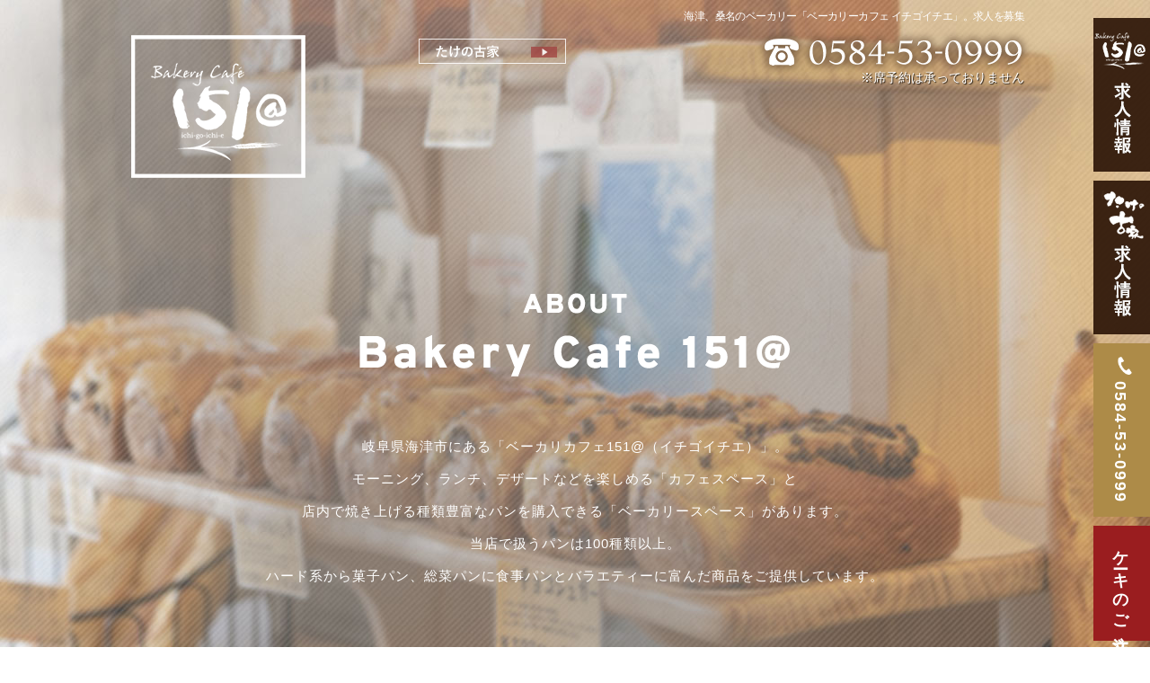

--- FILE ---
content_type: text/html
request_url: https://www.bakerycafe-151a.com/takenokoya-cafe151a/recruit.html
body_size: 6393
content:
<!DOCTYPE html PUBLIC "-//W3C//DTD XHTML 1.0 Transitional//EN" "http://www.w3.org/TR/xhtml1/DTD/xhtml1-transitional.dtd">
<html xmlns="http://www.w3.org/1999/xhtml" lang="ja" xml:lang="ja" prefix="og: http://ogp.me/ns#">

<head prefix="og: http://ogp.me/ns# fb: http://ogp.me/ns/fb# article: http://ogp.me/ns/article#">
  <meta http-equiv="Content-Type" content="text/html; charset=UTF-8" />
  <meta http-equiv="Content-Style-Type" content="text/css" />
  <meta http-equiv="Content-Script-Type" content="text/javascript" />
  <title>海津、桑名のベーカリー「ベーカリーカフェ イチゴイチエ」。求人を募集</title>
  <meta property="og:type" content="article" />
  <meta property="og:locale" content="ja_JP" />
  <meta property="og:url" content="https://www.bakerycafe-151a.com/takenokoya-cafe151a/recruit.html" />
  <meta property="og:image" content="https://www.bakerycafe-151a.com/shared/img/shared/ogp.png" />
  <meta property="og:title" content="海津、桑名のベーカリー「ベーカリーカフェ イチゴイチエ」。求人を募集" />
  <meta property="og:site_name" content="151@（イチゴイチエ）" />
  <meta property="og:description" content="海津、桑名のベーカリー「Bakery Cafe 151@ （ベーカリーカフェ イチゴイチエ）」。一緒に働く正社員・アルバイトの求人を募集。接客好きな方、楽しく働きたい方からのご応募をお待ちしてます！" />
  <meta property="fb:app_id" content="309266576224217" />
  <meta name="description" content="海津、桑名のベーカリー「Bakery Cafe 151@ （ベーカリーカフェ イチゴイチエ）」。一緒に働く正社員・アルバイトの求人を募集。接客好きな方、楽しく働きたい方からのご応募をお待ちしてます！" />
  <meta name="viewport" content="width=1000, maximum-scale=1.0, user-scalable=yes" />
  <link rel="profile" href="http://microformats.org/profile/hcard" />
  <link rel="icon" href="shared/img/shared/favicon.ico" />
  <link rel="stylesheet" href="shared/css/common.css" type="text/css" />
  <link rel="stylesheet" href="shared/css/colorbox.css" type="text/css" />
  <link rel="stylesheet" href="shared/css/shared.css" type="text/css" />
  <link rel="stylesheet" href="shared/css/recruit.css" type="text/css" />
  <link rel="canonical" href="https://www.bakerycafe-151a.com/takenokoya-cafe151a/recruit.html" />


  <!-- Google tag (gtag.js) -->
  <script async src="https://www.googletagmanager.com/gtag/js?id=G-HNG4F62K9T"></script>
  <script>
    window.dataLayer = window.dataLayer || [];

    function gtag() {
      dataLayer.push(arguments);
    }
    gtag('js', new Date());

    gtag('config', 'G-HNG4F62K9T');
  </script>
<script type="text/javascript">
    (function(c,l,a,r,i,t,y){
        c[a]=c[a]||function(){(c[a].q=c[a].q||[]).push(arguments)};
        t=l.createElement(r);t.async=1;t.src="https://www.clarity.ms/tag/"+i;
        y=l.getElementsByTagName(r)[0];y.parentNode.insertBefore(t,y);
    })(window, document, "clarity", "script", "ous9yicwch");
</script>
</head>

<body>
  <div id="wrapper">
    <div id="header">
      <div class="wrap">
        <h1>海津、桑名のベーカリー「ベーカリーカフェ イチゴイチエ」。求人を募集</h1>
        <p class="logo non-over">
          <a href="../"><img src="shared/img/shared/logo.png" alt="logo" width="194" height="159" /></a>
        </p>
        <p class="tel">
          <a href="tel:0584530999" class="telhref" onClick="gtag('event','click',{'event_category':'tel','event_label':'header_phone'});"><img src="shared/img/shared/tel.png" alt="0584-53-0999" width="310" height="50" /></a>
        </p>
        <p class="tel_info">※席予約は承っておりません</p>
        <div class="btn-head">
          <p>
            <a href="takenokoya.html"><img src="shared/img/shared/btn-header_01.png" alt="shop" width="164" height="28" class="over" /></a>
          </p>
          <!-- <p>
              <a href="cafe151a.html"><img src="shared/img/shared/btn-header_02.png" alt="cafe151@" width="164" height="28" class="over" /></a>
            </p> -->
        </div>
        <!-- <ul class="nav nav-fl">
            <li>
              <a href="index.html"><img src="shared/img/shared/nav_01.png" alt="ホーム" class="over" width="87" height="87" /></a>
            </li>
            <li>
              <a href="morning.html"><img src="shared/img/shared/nav_02.png" alt="モーニング" class="over" width="87" height="87" /></a>
            </li>
            <li>
              <a href="lunch.html"><img src="shared/img/shared/nav_03.png" alt="ランチ	" class="over" width="87" height="87" /></a>
            </li>
            <li>
              <a href="cafe.html"><img src="shared/img/shared/nav_04.png" alt="カフェ" class="over" width="87" height="87" /></a>
            </li>
            <li>
              <a href="bakery.html"><img src="shared/img/shared/nav_05.png" alt="ベーカリー" class="over" width="87" height="87" /></a>
            </li>
            <li>
              <a href="access.html"><img src="shared/img/shared/nav_06.png" alt="店舗情報" class="over" width="87" height="87" /></a>
            </li>
          </ul> -->
      </div>
      <div id="lead">
        <h2><img src="shared/img/recruit/h2.png" width="489" height="111" alt="ABOUT" /></h2>
        <p class="txt">
          岐阜県海津市にある「ベーカリカフェ151@（イチゴイチエ）」。<br />モーニング、ランチ、デザートなどを楽しめる「カフェスペース」と<br />店内で焼き上げる種類豊富なパンを購入できる「ベーカリースペース」があります。<br />当店で扱うパンは100種類以上。<br />ハード系から菓子パン、総菜パンに食事パンとバラエティーに富んだ商品をご提供しています。
        </p>
      </div>
      <div class="btn_fixed">
        <a href="recruit.html"><img src="shared/img/recruit/btn_1.png" width="63" height="171" alt="151@求人情報" /></a>
        <a href="takenokoya_recruit.html"><img src="shared/img/recruit/btn_2.png" width="63" height="171" alt="たけの古家求人情報" /></a>
        <p class="tel_fix">
          <a href="tel:0584530999" onClick="gtag('event','click',{'event_category':'tel','event_label':'fix_phone'});"><img src="shared/img/shared/tel_icon.png" width="20" height="20" alt="phone" /> 0584-53-0999</a>
        </p>
        <p class="cake_fix"><a href="pdf/cake_menu.pdf" target="_blank" onClick="gtag('event','click',{'event_category':'Links','event_label':'btn_cake'});">ケーキのご注文</a></p>
      </div>
    </div>
    <div id="container">
      <div id="sec1">
        <div class="wrap">
          <div class="sec_item sc_1 clearfix">
            <p class="sec1_img1 fl"><img src="shared/img/recruit/sec1_img1.jpg" width="520" height="350" alt="デザイン" /></p>
            <div class="fr">
              <h2><img src="shared/img/recruit/sec1_h2.png" width="341" height="154" alt="Wark of one day" /></h2>
              <p class="sec1_img2"><img src="shared/img/recruit/sec1_img2.jpg" width="376" height="260" alt="焼き上がり" /></p>
            </div>
            <p class="sec1_deco1"><img src="shared/img/recruit/sec1_deco1.png" width="136" height="143" alt="deco" /></p>
          </div>
          <div class="sec_item sc_2">
            <h3><img src="shared/img/recruit/sec1_ttl1.png" width="618" height="196" alt="00:00ベーカリーカフェ151@の朝が始まります。" /></h3>
            <p class="text">当店は5:00から仕事がスタート。<br />美味しいパンをお客様にお届けするために<br />愛情込めてパンを作ります。</p>
            <p class="sec1_img3"><img src="shared/img/recruit/sec1_img3.jpg" width="385" height="270" alt="作業①" /></p>
            <p class="sec1_img4"><img src="shared/img/recruit/sec1_img4.png" width="639" height="441" alt="キッチンで作業" /></p>
            <p class="sec1_deco2"><img src="shared/img/recruit/sec1_deco2.png" width="122" height="106" alt="deco" /></p>
          </div>
          <div class="sec_item sc_3 clearfix">
            <p class="sec1_img5 fl"><img src="shared/img/recruit/sec1_img5.jpg" width="640" height="341" alt="パン売り場" /></p>
            <div class="fr">
              <p class="text">定番のものからオリジナリティー溢れるものまで。<br />続々とパンが焼きあがります。</p>
              <p class="sec1_img6"><img src="shared/img/recruit/sec1_img6.jpg" width="459" height="313" alt="焼き上がり" /></p>
            </div>
            <h3><img src="shared/img/recruit/sec1_ttl2.png" width="302" height="259" alt="8:00オープン" /></h3>
          </div>
          <div class="sec_item sc_4 clearfix">
            <p class="sec1_img7 fl"><img src="shared/img/recruit/sec1_img7.jpg" width="455" height="328" alt="スタッフ2人で準備中" /></p>
            <p class="text fr">焼きあがったパンを店頭に並べたり、<br />お客様の試食用のパンの準備をします。</p>
            <p class="sec1_deco3"><img src="shared/img/recruit/sec1_deco3.png" width="160" height="168" alt="deco" /></p>
          </div>
          <div class="sec_item sc_5 clearfix">
            <div class="fl">
              <h3><img src="shared/img/recruit/sec1_ttl3.png" width="343" height="130" alt="19:00 閉店本日のお疲れ様でした！" /></h3>
              <p class="sec1_img9"><img src="shared/img/recruit/sec1_img9.jpg" width="536" height="385" alt="外観" /></p>
            </div>
            <div class="fr">
              <p class="sec1_img8"><img src="shared/img/recruit/sec1_img8.jpg" width="550" height="385" alt="お会計" /></p>
              <p class="text">接客の時はもちろん笑顔で。<br />お客様の嬉しそうな顔を見ると幸せな気持ちになります。</p>
              <p class="txt">今日もたくさんのお客様の笑顔が見れました。</p>
            </div>
            <p class="sec1_deco4"><img src="shared/img/recruit/sec1_deco4.png" width="248" height="207" alt="deco" /></p>
          </div>
        </div>
      </div>
      <div id="sec2">
        <div class="wrap">
          <h2><img src="shared/img/recruit/sec2_h2.png" width="376" height="51" alt="STAFF VOICE" /></h2>
          <p class="text_ttl">働き始めたきっかけや、仕事のやりがいなど、先輩スタッフの声をご紹介します。<br />クリックすると詳細が見られます。</p>
          <div class="wrp_lightbox">
            <ul class="clearfix">
              <li>
                <a href="#inline_content" class="inline unsmooth group2"><img src="shared/img/recruit/sec2_img1.jpg" width="312" height="312" alt="正社員" /></a>
              </li>
              <li><img src="shared/img/recruit/sec2_img2.png" width="312" height="312" alt="ベーカリーカフェ151@" /></li>
              <li>
                <a href="#inline_content2" class="inline unsmooth group2"><img src="shared/img/recruit/sec2_img3.jpg" width="312" height="312" alt="パートの女性" /></a>
              </li>
              <li>
                <a href="#inline_content3" class="inline unsmooth group2"><img src="shared/img/recruit/sec2_img4.jpg" width="312" height="312" alt="正社員の男性" /></a>
              </li>
              <li>
                <a href="#inline_content4" class="inline unsmooth group2"><img src="shared/img/recruit/sec2_img5.jpg" width="312" height="312" alt="パートの売り場スタッフ" /></a>
              </li>
              <li>
                <a href="#inline_content5" class="inline unsmooth group2"><img src="shared/img/recruit/sec2_img6.jpg" width="312" height="312" alt="奥様" /></a>
              </li>
            </ul>
            <div style="display: none">
              <div id="inline_content" class="light_content">
                <p class="light_img"><img src="shared/img/recruit/sec2_img1_on.jpg" width="389" height="211" alt="正社員" /></p>
                <div class="wrp_content">
                  <dl>
                    <dt>働き始めたきっかけは？</dt>
                    <dd>元々ここで働きたいとは思っていたけれど、その時は人手が足りていたため<br />タイミングが合わず働けなかったんです。そこからしばらくして<br />求人募集をしていることを知り、知り合いの紹介もあって働き始めました。</dd>
                  </dl>
                  <dl>
                    <dt>やりがいを感じる時や、仕事をしていて嬉しい時はどんな時？</dt>
                    <dd>作ったものが残らずに売り切れたり、リピートで注文が入ったりすることですね。</dd>
                  </dl>
                  <dl>
                    <dt>好きなパンはなんですか？</dt>
                    <dd>パニーニ</dd>
                  </dl>
                  <dl>
                    <dt>一言お願いします！</dt>
                    <dd>夏場の焼き場が暑くて本当に大変ですよ！</dd>
                  </dl>
                </div>
              </div>
              <div id="inline_content2" class="light_content">
                <p class="light_img"><img src="shared/img/recruit/sec2_img3_on.jpg" width="389" height="211" alt="パートの女性" /></p>
                <div class="wrp_content">
                  <dl>
                    <dt>働き始めたきっかけは？</dt>
                    <dd>オシャレなお店で楽しそうだなと思ったことがきっかけです。</dd>
                  </dl>
                  <dl>
                    <dt>やりがいを感じる時や、仕事をしていて嬉しい時はどんな時？</dt>
                    <dd>忙しいときほど充実していると感じています。<br />お店が賑わっている時が楽しいですね。</dd>
                  </dl>
                  <dl>
                    <dt>好きなパンはなんですか？</dt>
                    <dd>プルマン（食パン）</dd>
                  </dl>
                  <dl>
                    <dt>一言お願いします！</dt>
                    <dd>次々と自分で考えて何をどうしたら仕事を円滑に進められるか<br />考えなければいけないことが大変です。<br />真面目に一生懸命頑張ってくれる人と一緒に働けると嬉しいですね！</dd>
                  </dl>
                </div>
              </div>
              <div id="inline_content3" class="light_content">
                <p class="light_img"><img src="shared/img/recruit/sec2_img4_on.jpg" width="389" height="211" alt="正社員の男性" /></p>
                <div class="wrp_content">
                  <dl>
                    <dt>働き始めたきっかけは？</dt>
                    <dd>元々自分の店を持っていて、そこを閉めてしばらくした時に<br />求人募集していたことがきっかけです。</dd>
                  </dl>
                  <dl>
                    <dt>やりがいを感じる時や、仕事をしていて嬉しい時はどんな時？</dt>
                    <dd>自分で商品を考えて作ってお客様に喜んでいただけた時です。</dd>
                  </dl>
                  <dl>
                    <dt>好きなパンはなんですか？</dt>
                    <dd>フランスパン</dd>
                  </dl>
                  <dl>
                    <dt>一言お願いします！</dt>
                    <dd>自分流でできる、自由な職場なので楽しく働けますよ！</dd>
                  </dl>
                </div>
              </div>
              <div id="inline_content4" class="light_content">
                <p class="light_img"><img src="shared/img/recruit/sec2_img5_on.jpg" width="389" height="211" alt="パートの売り場スタッフ" /></p>
                <div class="wrp_content">
                  <dl>
                    <dt>働き始めたきっかけは？</dt>
                    <dd>友達と一緒に応募しよう！となったことがきっかけです。</dd>
                  </dl>
                  <dl>
                    <dt>やりがいを感じる時や、仕事をしていて嬉しい時はどんな時？</dt>
                    <dd>「ありがとう」「美味しかったよ」という言葉を聞けた時です！</dd>
                  </dl>
                  <dl>
                    <dt>好きなパンはなんですか？</dt>
                    <dd>パニーニ</dd>
                  </dl>
                  <dl>
                    <dt>一言お願いします！</dt>
                    <dd>ヤル気があって、楽しく働きたいと考えている人におすすめの職場です！<br />みなさん和気あいあいとしていていますよ。</dd>
                  </dl>
                </div>
              </div>
              <div id="inline_content5" class="light_content">
                <p class="light_img"><img src="shared/img/recruit/sec2_img6_on.jpg" width="389" height="211" alt="奥様" /></p>
                <div class="wrp_content">
                  <dl>
                    <dt>仕事をする上で心がけていることは何ですか？</dt>
                    <dd>お客様に背を向けないこと。そして接客第一で仕事をすることです。</dd>
                  </dl>
                  <dl>
                    <dt>やりがいを感じる時や、仕事をしていて嬉しい時はどんな時？</dt>
                    <dd>わざわざパンを買うために遠方から来てくれている方がいて、<br />そういう話を聞いた時は嬉しいです！！</dd>
                  </dl>
                  <dl>
                    <dt>好きなパンはなんですか？</dt>
                    <dd>ハード系全般</dd>
                  </dl>
                  <dl>
                    <dt>一言お願いします！</dt>
                    <dd>立ち仕事なので、慣れるまでは足が痛くなるかもしれません（笑）<br />土日や祝日に働ける方がたくさん入ってくれたら嬉しいです！！</dd>
                  </dl>
                </div>
              </div>
            </div>
          </div>
        </div>
      </div>
      <div id="sec3">
        <div class="wrap">
          <div class="clearfix">
            <p class="sec3_img fl"><img src="shared/img/recruit/sec3_img.jpg" width="558" height="372" alt="イメージ" /></p>
            <div class="fr">
              <h2><img src="shared/img/recruit/sec3_h2.png" width="266" height="91" alt="採用情報" /></h2>
              <p>当店はこんな方を求めています！</p>
              <h3>土曜日・日曜日・祝日出勤できる方大歓迎！！</h3>
              <div class="wrp_dl">
                <dl class="clearfix">
                  <dt>職種</dt>
                  <dd>製造スタッフホールスタッフ</dd>
                </dl>
                <dl class="clearfix">
                  <dt>時給</dt>
                  <dd>950円～（研修期間あり）<br />昇給あり</dd>
                </dl>
                <dl class="clearfix">
                  <dt>勤務時間</dt>
                  <dd>6:00～17:00<br />1日3h～OK！！</dd>
                </dl>
              </div>
            </div>
          </div>
          <p class="ttls">正社員同時募集中！！詳しくはお問い合わせください。</p>
          <p class="tel">
            <a href="tel:0584530999" class="telhref" onClick="gtag('event','click',{'event_category':'tel','event_label':'phone'});"><img src="shared/img/recruit/sec3_tel.png" width="265" height="75" alt="0584-53-0999" /><span>※席予約は承っておりません</span></a>
          </p>
          <p class="txt_ct">「自分がいいと思ったものが形になる」そんな楽しさを感じられる職場です！！</p>
        </div>
      </div>
      <div id="sec4">
        <h2><img src="shared/img/recruit/sec4_h2.png" width="480" height="71" alt="ベーカリーカフェ151@の日常" /></h2>
        <div class="wrp_slide">
          <ul class="slider1">
            <li><img src="shared/img/recruit/sec4_js1.jpg" width="346" height="244" alt="仕事" /></li>
            <li class="mt_64"><img src="shared/img/recruit/sec4_js2.jpg" width="249" height="263" alt="仕事" /></li>
            <li class="mt_21"><img src="shared/img/recruit/sec4_js3.jpg" width="325" height="244" alt="仕事" /></li>
            <li class="mt_93"><img src="shared/img/recruit/sec4_js4.jpg" width="329" height="240" alt="仕事" /></li>
            <li><img src="shared/img/recruit/sec4_js5.jpg" width="346" height="244" alt="仕事" /></li>
            <li class="mt_64"><img src="shared/img/recruit/sec4_js6.jpg" width="249" height="263" alt="仕事" /></li>
            <li class="mt_21"><img src="shared/img/recruit/sec4_js7.jpg" width="325" height="244" alt="仕事" /></li>
            <li class="mt_93"><img src="shared/img/recruit/sec4_js8.jpg" width="329" height="240" alt="仕事" /></li>
          </ul>
        </div>
        <a href="takenokoya_recruit.html" class="btn_bnr">
          <dt><img src="shared/img/recruit/sec4_ttl.png" width="439" height="112" alt="系列店の「たけの古家」もスタッフ募集中です！" /></dt>
          <dd><img src="shared/img/recruit/sec4_icon.png" width="53" height="47" alt="icon" /></dd>
        </a>
      </div>
    </div>
    <div id="footer">
      <!-- <div id="nav-footer">
          <div class="wrap">
            <ul class="nav nav-inline">
              <li><a href="index.html">ホーム</a></li>
              <li><a href="morning.html">モーニング</a></li>
              <li><a href="lunch.html">ランチ</a></li>
              <li><a href="cafe.html">カフェ</a></li>
              <li><a href="bakery.html">ベーカリー</a></li>
              <li><a href="access.html">店舗情報</a></li>
            </ul>
          </div>
        </div> -->
      <div class="footer_info">
        <div class="wrap">
          <div class="clearfix">
            <div class="fl">
              <p class="logo"><img src="shared/img/shared/logo-footer.png" alt="logo" width="213" height="148" /></p>
              <p class="tel">
                <a href="tel:0584530999" class="telhref" onClick="gtag('event','click',{'event_category':'tel','event_label':'footer_phone'});"><img src="shared/img/shared/tel-footer.png" alt="0584-53-0999" width="334" height="76" />
                  <p class="txt_tel">※席予約は承っておりません</p>
                </a>
              </p>
              <p class="bnt_fl">
                <a href="takenokoya.html"><img src="shared/img/shared/btn-footer1.png" alt="shop" width="313" height="82" class="over" /></a>
              </p>
            </div>
            <div class="fr">
              <div class="txt-footer">
                <dl class="clearfix">
                  <dt>店名</dt>
                  <dd>Bakery Cafe 151@ <br />（ベーカリーカフェ イチゴイチエ）</dd>
                </dl>
                <dl class="clearfix">
                  <dt>住所</dt>
                  <dd>〒503-0652<br />岐阜県海津市海津町馬目403-3</dd>
                </dl>
                <dl class="clearfix">
                  <dt>営業時間</dt>
                  <dd>カフェ 8:00～17:00<br />ベーカリー 8:00～19:00</dd>
                </dl>
                <dl class="clearfix">
                  <dt>定休日</dt>
                  <dd>火曜日、第3・第4月曜日<br />※祝日の場合は、お問い合わせください。</dd>
                </dl>
              </div>
              <div id="socialbuttons" class="clearfix"></div>
              <!-- <p>
                  <a href="cafe151a.html"><img src="shared/img/shared/btn-footer2.png" alt="cafe151@" width="313" height="82" class="over" /></a>
                </p> -->
            </div>
          </div>
        </div>
      </div>
    </div>
  </div>
  <address>&copy; たけの古家. All Rights Reserved.<br><span class="cookie"><a href="https://www.foodconnection.jp/cookie/cookie_share.html" target="_blank" rel="nofollow">Cookie情報等の取り扱いについて</a></span></address>
  <p id="pagetop"><img src="shared/img/shared/pagetop.png" alt="最上部へ" width="74" height="74" /></p>
  <div id="fb-root"></div>
  <script type="text/javascript" src="shared/js/jquery.min.js"></script>
  <script type="text/javascript" src="shared/js/jquery.bxslider.js"></script>
  <script type="text/javascript" src="shared/js/jquery.colorbox.js"></script>
  <script type="text/javascript" src="shared/js/common.js"></script>
  <script type="text/javascript" src="shared/js/clipboard.min.js"></script>
  <script src="https://apis.google.com/js/platform.js" async defer>
    {
      lang: 'ja'
    }
  </script>
  <script type="text/javascript">
    $(".slider1").bxSlider({
      minSlides: 4,
      maxSlides: 8,
      moveSlides: 1,
      slideMargin: 52,
      ticker: true,
      speed: 50000,
    });
  </script>
  <script>
    $(document)
      .ready(function () {
        $(".inline").colorbox({
          inline: true
        });
        $(".group2").colorbox({
          rel: "group2",
          transition: "fade"
        });
      })
      .bind("cbox_complete", function () {
        var elm = $.colorbox.element(),
          $li = $(elm).parent();
        (total = $li.parent().find(".group2").length), (idx = $li.index());

        if (idx == 0) $("#cboxContent #cboxPrevious").prop("disabled", true);
        else $("#cboxContent #cboxPrevious").prop("disabled", false);

        if (idx >= total) $("#cboxContent #cboxNext").prop("disabled", true);
        else $("#cboxContent #cboxNext").prop("disabled", false);
      });
  </script>
<script defer src="https://static.cloudflareinsights.com/beacon.min.js/vcd15cbe7772f49c399c6a5babf22c1241717689176015" integrity="sha512-ZpsOmlRQV6y907TI0dKBHq9Md29nnaEIPlkf84rnaERnq6zvWvPUqr2ft8M1aS28oN72PdrCzSjY4U6VaAw1EQ==" data-cf-beacon='{"version":"2024.11.0","token":"09aa159a5f054115b2aa2f67bc9ba176","r":1,"server_timing":{"name":{"cfCacheStatus":true,"cfEdge":true,"cfExtPri":true,"cfL4":true,"cfOrigin":true,"cfSpeedBrain":true},"location_startswith":null}}' crossorigin="anonymous"></script>
</body>

</html>

--- FILE ---
content_type: text/html; charset=utf-8
request_url: https://accounts.google.com/o/oauth2/postmessageRelay?parent=https%3A%2F%2Fwww.bakerycafe-151a.com&jsh=m%3B%2F_%2Fscs%2Fabc-static%2F_%2Fjs%2Fk%3Dgapi.lb.en.OE6tiwO4KJo.O%2Fd%3D1%2Frs%3DAHpOoo_Itz6IAL6GO-n8kgAepm47TBsg1Q%2Fm%3D__features__
body_size: 162
content:
<!DOCTYPE html><html><head><title></title><meta http-equiv="content-type" content="text/html; charset=utf-8"><meta http-equiv="X-UA-Compatible" content="IE=edge"><meta name="viewport" content="width=device-width, initial-scale=1, minimum-scale=1, maximum-scale=1, user-scalable=0"><script src='https://ssl.gstatic.com/accounts/o/2580342461-postmessagerelay.js' nonce="7VcJxmxn73JE_q3Z0YeyQA"></script></head><body><script type="text/javascript" src="https://apis.google.com/js/rpc:shindig_random.js?onload=init" nonce="7VcJxmxn73JE_q3Z0YeyQA"></script></body></html>

--- FILE ---
content_type: text/css
request_url: https://www.bakerycafe-151a.com/takenokoya-cafe151a/shared/css/shared.css
body_size: 1256
content:
html {
	min-width: 1000px; /* viewport */
}

/*=============================================
 * body
 *=============================================*/

body {
	color: #000;
	font-family:"游ゴシック", MS Gothic, "ヒラギノ角ゴ Pro", "Hiragino Kaku Gothic Pro", "メイリオ", "Meiryo", Osaka, 'ＭＳ Ｐゴシック', 'MS PGothic', sans-serif;
	font-size: 15px;
	line-height: 36px;
	letter-spacing: 0;
	background: url(../img/shared/partent1024.jpg) repeat center top;
	min-width: inherit; 
}

/*=============================================
 * fonts - DON'T EDIT
 *=============================================*/

.fnt-mincho {
	font-family: "游明朝", YuMincho, "ヒラギノ明朝 ProN W3", "Hiragino Mincho ProN", "HG明朝E", "メイリオ", Meiryo, "ＭＳ Ｐ明朝", "ＭＳ 明朝", serif;
}
.fnt-meiryo {
	font-family: "メイリオ", Meiryo, "ヒラギノ角ゴシックPro", "ＭＳ ゴシック", "Hiragino Kaku Gothic Pro", Osaka, "ＭＳ Ｐゴシック", "MS PGothic", sans-serif;
}
.fnt-gothic {
	font-family:"游ゴシック", YuGothic, "ヒラギノ角ゴ Pro", "Hiragino Kaku Gothic Pro", "メイリオ", "Meiryo", Osaka, 'ＭＳ Ｐゴシック', 'MS PGothic', sans-serif;
} 

/*=============================================
 * #wrapper
 *=============================================*/

#wrapper {
	clear: both;
	width: 100%;
	position: relative;
	overflow: hidden;
}
.wrap {
	width: 1000px;
}

/*=============================================
 * header
 *=============================================*/

#header {
	position: relative;
	min-height: 248px;
	margin-bottom: 14px;
}
#header:after {
	content: "";
	position: absolute;
	bottom: -14px;
	left: 0;
	width: 100%;
	height: 14px;
	background: url(../img/shared/line_head.jpg) repeat-x center top;
}
#header .wrap {
	height: 198px;
}
#header h1 {
	position: absolute;
	top: 8px;
	right: 0;
	font-size: 12px;
	line-height: 21px;
	color: #fff;
	letter-spacing: -0.05em;
	z-index: 1;
}
#header .logo {
	position: absolute;
	top: 39px;
	left: 6px;
	z-index: 1;
}
#header .btn-head {
	position: absolute;
	top: 43px;
	left: 321px;
	width: 338px;
	z-index: 1;
}
#header .btn-head p {
	float: left;
	margin-left: 5px;
}
#header .tel {
	position: absolute;
	top: 33px;
	right: -9px;
	z-index: 1;
}

#header .tel_info {
	position: absolute;
	top: 68px;
	right: 0px;
	z-index: 1;
	font-size: 14px;
	font-family:'ヒラギノ明朝 Pro W3', 'Hiragino Mincho Pro', 'serif';
	color: #fff;
	text-shadow: 1px 1px 1px rgba(0,0,0,0.8);
}

#header .nav {
	position: absolute;
	top: 100px;
	right: 0;
	z-index: 1;
}
#header .nav li {
	margin-left: 30px;
}
#header .btn_fixed{
	position: fixed;
	top: 20px;
	right: 0;
	z-index: 99;
}
#header .btn_fixed a{
	display: block;
	margin-bottom: 10px;
}

.tel_fix a{
	width: 23px;
	-ms-writing-mode: tb-rl;
	writing-mode: vertical-rl;
	font-size: 18px;
	display: block;
	background-color: #ad8b48;
	padding: 15px 15px 15px 25px;
	color: #fff;
	letter-spacing: 2px;
	text-decoration: none;
	z-index: 9999999999999;
	font-weight: bold;
	text-align: center;
}

.cake_fix a{
	width: 23px;
	-ms-writing-mode: tb-rl;
	writing-mode: vertical-rl;
	font-size: 18px;
	display: block;
	background-color: #9a1d1f;
	padding: 15px 15px 15px 25px;
	color: #fff;
	letter-spacing: 2px;
	text-decoration: none;
	z-index: 9999999999999;
	font-weight: bold;
	text-align: center;
}

/*=============================================
 * key
 *=============================================*/

#key {
	background-color: #000;
	background-repeat: no-repeat;
	background-position: center top;
	background-size: cover;
	min-height: 500px;
	position: relative;
}
#key ul {
	min-height: inherit;
}
#key li {
	background-repeat: no-repeat;
	background-position: center top;
	background-size: cover;
	min-height: inherit;
	position: absolute;
	top: 0;
	left: 0;
	right: 0;
	bottom: 0;
}

/*=============================================
 * container
 *=============================================*/

#container {
}
.box-shadow { 
	-webkit-box-shadow: 5px 6px 18px 0px rgba(0,0,0,0.36);
	-moz-box-shadow: 5px 6px 18px 0px rgba(0,0,0,0.36);
	box-shadow: 5px 6px 18px 0px rgba(0,0,0,0.36);
}
.text-shadow { 
	-webkit-text-shadow: 0px 0px 7px #2c1903,0px 0px 7px #2c1903;
	-moz-text-shadow: 0px 0px 7px #2c1903,0px 0px 7px #2c1903;
	text-shadow: 0px 0px 7px #2c1903,0px 0px 7px #2c1903;
}
.img-rss { 
	transition: opacity .3s ease;
    -moz-transition: opacity .3s ease;
    -webkit-transition: opacity .3s ease;
}
#feed .title {
    word-break: break-word;
}
.img-rss:hover {
	opacity: 0.8;
}

/*=============================================
 * #socialbuttons
 *=============================================*/

#socialbuttons {
    padding: 0 0 17px 29px;
}
#socialbuttons > * {
    margin: 0px 5px;
}
/*=============================================
 * footer
 *=============================================*/

#footer {
	line-height: 24px;
	color: #fff;
}
#footer .footer_info {
	background: url(../img/shared/bg-footer.jpg) repeat center top;
	padding: 64px 0 44px;
}
#footer .fl{
	width: 500px;
	position: relative;
}
#footer .fl:after{
	content: "";
	background: url("../img/shared/footer_line.jpg") no-repeat center top;
	width: 1px;
	height: 255px;
	position: absolute;
	top: 13px;
	right: 0;
}
#footer .fl .logo{
	margin-left: 180px;
}
#footer .fl .bnt_fl{
	margin: 38px 0 0 170px;
}
#footer .tel {
	margin: 19px 0 0px 116px;
}

#footer .txt_tel{
	display: block;
    margin: 7px 0 0 125px;
    letter-spacing: -1px;
}
#footer .txt-footer {
	margin-left: 30px;
	padding: 10px 0 9px 0;
}
#footer .txt-footer dl{
	padding: 0 0 16px 0;
    letter-spacing: 1.5px;
}
#footer .txt-footer dl dt {
	width: 98px;
	float: left;
}
#footer .txt-footer dl dd {
	width: 315px;
	float: left;
}
#footer .fr {
	width: 480px;
}
#footer #nav-footer {
	font-family:"游ゴシック", Yu Gothic, "ヒラギノ角ゴ Pro", "Hiragino Kaku Gothic Pro", "メイリオ", "Meiryo", Osaka, 'ＭＳ Ｐゴシック', 'MS PGothic', sans-serif;
	background: url(../img/shared/bg-nav.jpg) repeat-x center top;
	text-align: center;
	color: #442506;
	line-height: 16px;
	padding: 18px 0 20px;
	font-size: 16px;
}
#footer .nav li.active a {
	text-decoration: underline;
}
#footer .nav li {
	padding-left: 25px;
}
#footer .nav li + li:before {
	padding-right: 25px;
}

/*=============================================
 * copyright
 *=============================================*/

address {
    font-size: 15px;
    color: #442506;
    padding: 10px 0 10px 0px;
    letter-spacing: 1.5px;
}

address .cookie a{
 font-size: 10px;
 color: #fff;
 display: block;
 text-decoration: none;
}



.font30 {
	font-size: 30px;
}
.font50 {
	font-size: 50px;
}
#col-left {
	position: relative;
	width: 239px;
	float: left;
	color: #fff;
}
#col-right {
	position: relative;
	width: 706px;
	float: right;
}
#col-right:before {
	content: url('../img/shared/deco02.png');
	position: absolute;
	bottom: -101px;
	right: -275px;
}



--- FILE ---
content_type: text/css
request_url: https://www.bakerycafe-151a.com/takenokoya-cafe151a/shared/css/recruit.css
body_size: 1139
content:
#header {
	background: url("../img/recruit/key.jpg") no-repeat center center / cover;
	height: 860px;
}
#lead{
	text-align: center;
    padding-top: 116px;
	color: #fff;
	letter-spacing: 1px;
}
#lead h2{
	padding-bottom: 54px;
}
#header .btn_fixed{
	position: fixed;
	top: 20px;
	right: 0;
	z-index: 99;
}
#header .btn_fixed a{
	display: block;
	margin-bottom: 10px;
}
#sec1 .wrap{
	padding: 97px 0 86px 0;
}
#sec1 .sec_item{
	position: relative;
}
#sec1 .sc_1 .sec1_img1{
	margin: 46px 0 0 20px;
}
#sec1 .sc_1 .fr{
	width: 385px;
}
#sec1 .sc_1 .fr h2{
	padding-bottom: 91px;
}
#sec1 .sec1_deco1{
	position: absolute;
	right: -50px;
	bottom: -109px;
}
#sec1 .sc_2 h3{
	position: absolute;
    top: -179px;
    left: -41px;
}
#sec1 .sc_2 .text{
	padding: 37px 0 0 23px;
	letter-spacing: 1.5px;
}
#sec1 .sc_2 .sec1_img3{
	margin: 71px 0 149px -41px;
}
#sec1 .sc_2 .sec1_img4{
    position: absolute;
    top: 108px;
    right: -60px;
}
#sec1 .sec1_deco2{
	position: absolute;
    top: 394px;
    left: 474px;
}
#sec1 .sc_3 .sec1_img5{
	margin-left: -140px;
}
#sec1 .sc_3 h3{
	position: absolute;
    top: -87px;
    left: 403px;
}
#sec1 .sc_3 .fr{
	margin-top: 41px;
	width: 406px;
}
#sec1 .sc_3 .fr .text{
	padding-bottom: 79px;
}
#sec1 .sc_4 .sec1_img7{
	margin: -52px 0 0 -37px;
}
#sec1 .sc_4  .text{
	width: 531px;
    margin-top: 82px;
}
#sec1 .sc_4 .sec1_deco3{
	position: absolute;
    top: -117px;
    left: 363px;
}
#sec1 .sc_5 h3{
	margin: 84px 0 0 90px;
	position: relative;
	z-index: 11;
}
#sec1 .sc_5  .fr{
	width: 527px;
}
#sec1 .sc_5 .sec1_img9{
	margin: -29px 0 0 -105px;
	position: relative;
}
#sec1 .sc_5 .sec1_img8{
	margin: -54px -50px 0 25px;
}
#sec1 .sc_5  .fr .text{
	padding: 24px 0 70px 83px;
}
#sec1 .sc_5 .sec1_deco4{
	position: absolute;
    right: -150px;
    bottom: -46px;
}
#sec2 {
	background: url("../img/recruit/sec2_bg.jpg") repeat center top;
	padding: 83px 0 82px 0;
}
#sec2  h2{
	padding-bottom: 40px;
	text-align: center;
}
#sec2  .text_ttl{
	text-align: center;
	letter-spacing: 1px;
	padding-bottom: 73px;
}
#sec2 .wrp_lightbox li{
	float: left;
	width: 312px;
	margin: 0 32px 30px 0;
}
#sec2 .wrp_lightbox li:nth-child(3n){
	margin-right: 0;
}
#sec3 {
	background: url("../img/recruit/sec3_bg.png") no-repeat center top / cover;
	padding-top: 112px;
	color: #2f1808;
}
#sec3 .sec3_img{
	margin: 0 0 62px -58px;
}
#sec3 .fr{
	width: 480px;
	text-align: center;
}
#sec3 .fr h2{
	padding-left: 80px;
}
#sec3 .fr  h3{
	font-size: 18px;
    font-weight: bold;
    color: #2f1808;
    line-height: 24px;
    padding: 15px 0 17px 34px;
    letter-spacing: 1px;
}
#sec3 .wrp_dl{
	width: 350px;
	margin: 0 auto;
}
#sec3 .fr dl{
	padding: 10px 0 0 0;
	border-bottom: 1px solid #b9a996;
}
#sec3 .fr dt{
    float: left;
    width: 85px;
    padding-left: 34px;
    text-align: left;
	position: relative;
}
#sec3 .fr dt:before{
    content: "";
    background: #8a6850;
    width: 7px;
    height: 7px;
    transform: rotate(45deg);
    position: absolute;
    top: 14px;
    left: 16px
}
#sec3 .fr dd{
	float: right;
    width: 220px;
    text-align: left;
    line-height: 26px;
    letter-spacing: 1px;
}
#sec3 .tel{
    background-color: #b25452;
    color: #fff;
    width: 422px;
    margin: 0 auto;
    text-align: center;
    padding: 24px 0 12px 0;
}
#sec3 .tel span{
	display: block;
}
#sec3 .txt_ct{
	text-align: center;
    padding: 25px 0 31px 0;
    letter-spacing: 1px;
}
#sec3 .ttls {
	font-size: 20px;
    font-weight: bold;
    text-align: center;
    margin-bottom: 20px;
}
#sec4{
	text-align: center;
}
#sec4 h2{
	text-align: center;
	padding: 64px 0 22px 0;
}
#sec4 .wrp_slide{
	width: 100%;
	margin: 0 auto;
}
#sec4 .wrp_slide li{
	width: 346px !important;
}
#sec4 .wrp_slide li > img{
	box-shadow: 2px 3px 3px 0px rgba(000000, 0, 0, 0.15);
}
#sec4 .wrp_slide .mt_64{
	padding-top: 64px;
	width: 249px !important;
}
#sec4 .wrp_slide .mt_21{
	padding-top: 21px;
	width: 325px !important;
}
#sec4 .wrp_slide .mt_93{
	padding-top: 93px;
	width: 329px !important;
}
#sec4 .btn_bnr{
	width: 740px;
	height: 279px;
	background: url("../img/recruit/sec4_bnr.jpg") no-repeat center top;
	display: inline-block;
	text-align: center;
	margin: 85px 0 64px 0;
}
#sec4 .btn_bnr dt{
	padding: 65px 0 23px 0;
}
/***style light box*****/
#cboxContent,
#cboxLoadedContent{
	background: #fff;
	padding: 0;
	text-align: center;
}
.light_content{
	padding: 86px 100px 150px 100px;
	background: #fff;
}
.light_img{
	text-align: center;
	padding-bottom: 20px;
}
.light_content dl{
	border-bottom: 1px solid #b9a395;
	padding: 20px 0 20px 102px;
	text-align: left;
}
.light_content dl > dt{
	font-size: 18px;
	font-weight: bold;
	position: relative;
	padding-bottom: 10px;
}
.light_content dl > dt:before{
	content: "";
	background: url("../img/recruit/icon_q.png") no-repeat center top;
	width: 19px;
	height: 24px;
	position: absolute;
	top: 5px;
	left: -62px;
}
.light_content dl > dd{
	line-height: 35px;
	position: relative;
}
.light_content dl > dd:before{
	content: "";
	background: url("../img/recruit/icon_a.png") no-repeat center top;
	width: 21px;
	height: 22px;
	position: absolute;
	top: 5px;
	left: -62px;
}
#cboxClose{
	background: url("../img/recruit/cbox_clse.png") no-repeat left top;
	top: 27px;
    right: 27px;
    width: 36px;
    height: 37px;
	font-size: 0;
}
#cboxNext:hover,
#cboxPrevious:hover,
#cboxClose:hover{
	background-position: 0;
	opacity: 0.8;
}
#cboxPrevious,
#cboxNext{
	position: relative;
}
#cboxPrevious{
	background: url("../img/recruit/txt_bk.png") no-repeat left top;
	width: 52px;
	height: 16px;
	top: -60px;
}
#cboxNext{
	background: url("../img/recruit/txt_nt.png") no-repeat left top;
	width: 49px;
	height: 16px;
	top: -60px;
	margin-left: 50px;
}
#cboxContent button:disabled {
    cursor: not-allowed;
    opacity: 0.7;
}